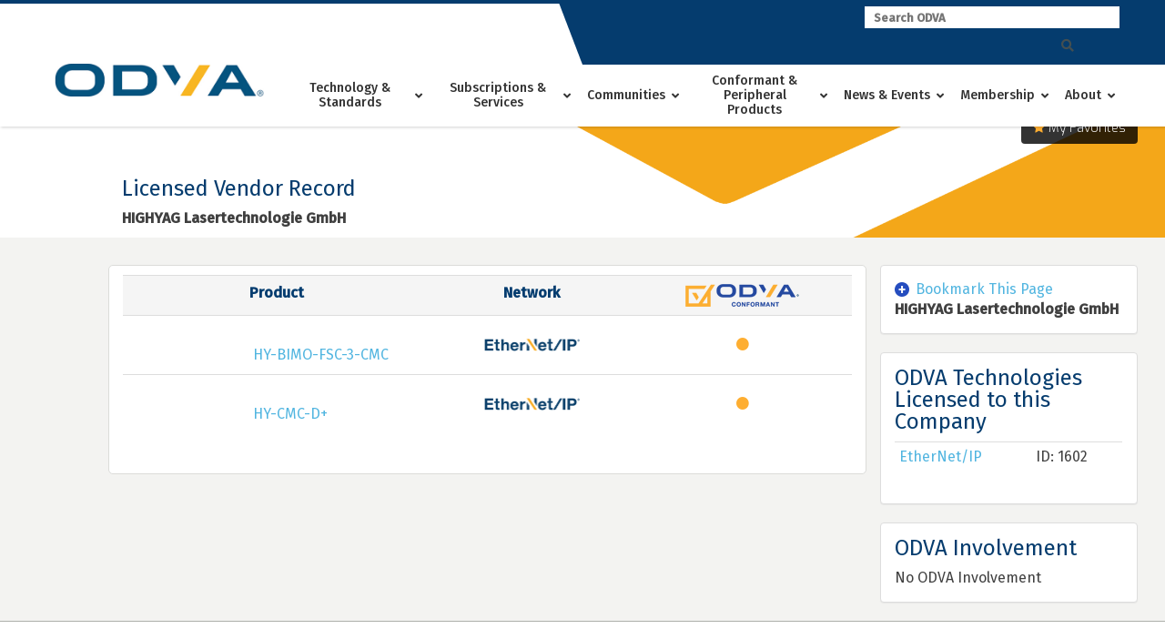

--- FILE ---
content_type: text/css
request_url: https://www.odva.org/wp-content/themes/alpha-child/style.css?v=1589924289
body_size: 4640
content:
/*
 __          __  _                                       _
 \ \        / / | |         /\                          | |
  \ \  /\  / /__| |__      /  \   ___  ___ ___ _ __   __| | ___ _ __
   \ \/  \/ / _ \ '_ \    / /\ \ / __|/ __/ _ \ '_ \ / _` |/ _ \ '__|
    \  /\  /  __/ |_) |  / ____ \\__ \ (_|  __/ | | | (_| |  __/ |
     \/  \/ \___|_.__/  /_/    \_\___/\___\___|_| |_|\__,_|\___|_|

Theme Name: Alpha Child
Description: Alpha Child Theme
Author: Web Ascender
Template: alpha
*/
@import url('https://fonts.googleapis.com/css?family=Fira+Sans:400,500&display=swap');
/*--------------------------------------------------------------
VC OVERWRITES
--------------------------------------------------------------*/

.hide, .hidden{display:none;}

.vc_btn3.vc_btn3-color-orange, .vc_btn3.vc_btn3-color-orange.vc_btn3-style-flat
{
	background:#f5a728;
	font-size:20px;
	text-transform:uppercase;
}
.yellow-btn
{
	background:#f5a728;
	color:#fff;
	display:inline-block;
	font-size:20px;
	padding:14px 20px;
	text-transform:uppercase;
}
.yellow-btn:hover
{
	background:#f5b14b;
	color:#fff;
}
.yellow-btn.small
{
	font-size:16px;
	padding:8px 12px;
}
.vc_btn3.vc_btn3-color-white, .vc_btn3.vc_btn3-color-white.vc_btn3-style-flat
{
	font-size:20px;
	text-transform:uppercase;
}
body.wpb-js-composer .vc_tta-color-grey.vc_tta-style-outline .vc_tta-tab > a
{
	border-color: #adafaa;
	border-left: none;
	border-right: none;
	border-top: none;
	color: #adafaa;
	font-weight:bold;
	font-size: 20px;
	margin: 0 0 20px;
}
body.wpb-js-composer .vc_tta-color-grey.vc_tta-style-outline .vc_tta-tab.vc_active > a
{
	color:#053c6e;
	border-color: #053c6e;
}
.vc_pagination-color-grey.vc_pagination-style-outline .vc_active .vc_pagination-trigger
{
	background:#f5a728;
}
.vc_pagination-color-grey.vc_pagination-style-outline .vc_pagination-trigger
{
	border-color:#f5a728;
}
/*--------------------------------------------------------------
HOME
--------------------------------------------------------------*/
.wpb_image_grid .wpb_image_grid_ul .isotope-item
{
	max-width:150px;
	margin: 0 12px 20px 0;
}
.home-news-events h3
{
	float:left;
}
.home-news-events p
{
	float:right;
	margin: 7px 0 0;
}
.wpb_video_wrapper
{
	border:solid 3px #fff;
	box-shadow: 0 0 10px 0 rgba(0,0,0,.3);
	left:3%;
}
.who-we-are-one
{
	z-index:10;
}
.who-we-are-two
{
	left: -3%;
}
.home-events ul
{
	padding:0;
}
.home-events li
{
	border-left:solid 3px #f6a800;
	list-style-type:none;
	padding-left: 15px;
	line-height: 140%;
	margin-bottom: 15px;
}
body .em-events-widget li .home-event-title a
{
	color:#383838 !important;
	font-size:15px;
}
.home-event-title a:hover
{
	color:#51b5e0 !important;
}
.home-event-date
{
	color:#727272;
	font-size:14px;
}
.home-news .vc_gitem_row
{
	display:flex;
	height:100%;
}
.home-news .vc_gitem_row .vc_custom_heading
{
	height: 100%;
	justify-content: center;
	align-items: center;
	display: flex;
}
.home-news .vc_gitem_row .vc_custom_heading h4
{
	font-size:20px;
	line-height:140%;
	padding:0 10px;
}
.home-news .vc_gitem-zone:hover
{
	opacity:.8;
}
.wpb_image_grid .wpb_image_grid_ul .isotope-item
{
	display: flex;
	height: 100px;
	align-items: center;
}
/*.wpb_image_grid .wpb_image_grid_ul img
{
	height:max-content;
}*/
.home-marketplace-row h3 a
{
	color:#053c6e;
}

.home .vc_gitem-link{text-indent:-9999px;color:#000;}
/*--------------------------------------------------------------
PAGE
--------------------------------------------------------------*/
body
{
	font-family:'Fira Sans', sans-serif;
}
body a
{
	text-decoration:none;
}
body p, body ul li
{
	font-size:16px;
}
.large p
{
	font-size:19px;
}
body h1
{
	font-size:57px;
}
body h2
{
	font-size:42px;
}
body h3
{
	font-size:29px;
}
body h4
{
	font-size:24px;
}
body h1, body h2, body h3, body h4, body h5, body h6
{
	color:#053c6e;
	font-weight:300;
}
.box-shadow
{
	box-shadow: 0 0 10px 0 rgba(0,0,0,.3);
}
.white-text a
{
	color:#51b5e0;
}
.white-text a:hover
{
	color:#fff;
}
.top-links
{
	background:#053c6e;
	color:#fff;
	text-align:right;
	clip-path: polygon(48% 0, 100% 0, 100% 100%, 50% 100%);
}
.top-links .top-links-inner
{
	display:inline-block;
	padding: 3px 0 7px;
	width:540px;
}
.top-links-inner-text {
    margin: 2px 0 0;
    display: inline-block;
	font-size:14px;
}
.top-links .top-links-inner a
{
	color:#fff;
	font-size:14px;
}
.top-links .top-links-inner a:hover
{
	color:#51b5e0;
}
.site-header-flex
{
	border-top:solid 4px #053c6e;
	z-index: 100;
}
body .site-header-flex .header-content
{
	height:auto;
}
.site-header-flex .site-branding
{
	display: inline-block;
	margin: -10px 0 0px;
	width:270px;
}
.site-header-flex .site-branding img
{
	padding:0;
}
.site-footer
{
	border-top:solid 1px #adafaa;
}
body .site-footer .footer-copyright {
    color: #adafaa;
}
.wa-credit
{
	text-transform:none;
}
body main
{
	margin-top: 87px;
}
.inner-top-banner
{
	height: 400px;
}
.inner-top-banner-two
{
	height: 400px;
	position: absolute !important;
	left: 15px !important;
	top: 87px;
}
.admin-bar .inner-top-banner-two
{
	top: 119px;
}
.site-header .site-branding img, .site-header-flex .site-branding img{max-height: 50px;
/*padding-top: 10px;*/
	top: -12px;
	position: relative;
	background: #fff;
	padding: 10px;align-content
}
/*--------------------------------------------------------------
SEARCH
--------------------------------------------------------------*/
form.search-form
{
	display: inline-block;
	margin-left: 40px;
	width:280px;
}
body input.search-field
{
	border:none;
	font-family:'Fira Sans', sans-serif;
	font-size:13px;
	height:auto;
	padding: 5px 110px 4px 10px;
}
body .search-submit
{
	background:none;
	color:#444f51;
	padding: 5px 10px 3px;
	position:relative;
	left:-40px;
}
body .search-submit:hover
{
	background:none;
	color:#51b5e0;
}
/*--------------------------------------------------------------
SITE NAVIGATION
--------------------------------------------------------------*/
body .ubermenu .ubermenu-row
{
	width:100%;
}
.ubermenu .ubermenu-item.ubermenu-item-level-0
{
	max-width:160px;
	vertical-align: middle;
}
.ubermenu .ubermenu-item.ubermenu-item-level-0 span
{
	padding:0;
}
.ubermenu .ubermenu-item.ubermenu-item-level-0 span span
{
	font-size:14px;
	font-weight:500 !important;
	padding:10px 20px 10px 10px;
	text-align:center;
}
body .ubermenu-sub-indicators .ubermenu-has-submenu-drop > .ubermenu-target > .ubermenu-sub-indicator
{
	right:5px;
}
.ubermenu ul ul ul li a
{
	color:#2a96c4 !important;
}
.ubermenu ul ul ul ul li a
{
	color:#2a96c4 !important;
	font-size:13px;
	font-weight:normal !important;
}
.ubermenu-item-level-3 a, .ubermenu-item-level-2 a
{
	font-size:16px;
}
.ubermenu .ubermenu-item.ubermenu-item-level-0 li span span {
    text-align: left;
    padding: 0;
}
/*--------------------------------------------------------------
INNER NAVIGATION
--------------------------------------------------------------*/
.vc_wp_custommenu
{
	background: #053c6e;
	padding: 35px 35px 15px;
}
.vc_wp_custommenu a
{
	color:#fff;
}
.vc_wp_custommenu a:hover
{
	color:#51b5e0;
}
.vc_wp_custommenu li, .vc_wp_custommenu li.current-page-ancestor a, .vc_wp_custommenu li.current-page-ancestor li li
{
	display:none;
}
.vc_wp_custommenu li.current-page-ancestor, .vc_wp_custommenu li.current-page-ancestor li, .vc_wp_custommenu li.current-page-ancestor li a, .vc_wp_custommenu li li.current-menu-item li, .vc_wp_custommenu li li.current-menu-item li a, .vc_wp_custommenu li li.current-menu-ancestor li, .vc_wp_custommenu li li.current-menu-ancestor li a
{
	display:block;
}
.vc_wp_custommenu li.current-page-ancestor li
{
	font-size:18px;
}
.vc_wp_custommenu li li.current-menu-item a, .vc_wp_custommenu li li li.current-menu-item a, .vc_wp_custommenu li li.current-menu-item li a:hover
{
	color:#51b5e0;
}
.vc_wp_custommenu li li ul
{
	margin-top:15px !important;
}
.vc_wp_custommenu li li li {
    font-size: 16px !important;
    margin-left: 15px;
}
.vc_wp_custommenu li li.current-menu-item li a
{
	color:#fff;
}
/*--------------------------------------------------------------
EVENTS
--------------------------------------------------------------*/
.parent-pageid-374 #main article {
    max-width: 100%;
}
.single-location #main
{
	max-width:100%;
	width:100%;
	padding-top:0;
}
.parent-pageid-374 .entry-header, .single-location .entry-header
{
	background-image:url(/wp-content/uploads/2020/05/inner-top-bg.png);
	background-size:cover;
	background-position:center;
	border-bottom:solid 3px #f5a728;
	padding:140px 0;
}
.parent-pageid-374 .entry-content-body, .single-location .entry-content-body
{
	padding:80px 0 80px;
}
.parent-pageid-374 .entry-content-body ul, .single-location .entry-content-body ul
{
	margin-bottom: 35px !important;
	padding:0 0 35px;
}
.parent-pageid-374 .entry-content-body ul li, .single-location .entry-content-body ul li
{
	border-left:solid 3px #f6a800;
	list-style-type:none;
	padding-left: 15px;
	line-height: 160%;
}
.parent-pageid-374 .entry-content-body .home-event-title a, .single-location .entry-content-body .home-event-title a
{
	font-size:24px;
}
.parent-pageid-374 .entry-content-body .home-event-date, .single-location .entry-content-body .home-event-date
{
	font-size:18px;
}
.event-template-default main
{
	padding:0;
	width:100%;
}
.event-template-default .entry-header
{
	background-image:url(/wp-content/uploads/2020/05/inner-top-bg.png);
	background-size:cover;
	background-position:center;
	border-bottom:solid 3px #f5a728;
	padding:140px 0;
}
.event-template-default .entry-header h1
{
	width:50%;
}
.event-template-default .entry-content
{
	padding:40px 0 80px;
}
.event-breadcrumb
{
	padding:40px 0 0;
}
.event-breadcrumb p
{
	font-size:14px;
	margin:0;
}
.event-date-time {
    width: 23%;
    display: inline-block;
	vertical-align: top;
	margin-right: 2%;
}
.event-content {
    display: inline-block;
    width: 74%;
    vertical-align: top;
}
.events-content ul
{
	margin-bottom: 35px !important;
	border-bottom: solid 1px #adafaa;
	padding:0 0 35px;
}
body .events-content li
{
	border-left:solid 3px #f6a800 !important;
	list-style-type:none !important;
	padding-left: 15px !important;
	line-height: 160% !important;
	margin-bottom: 35px !important;
}
.events-content .home-event-title a
{
	color: #383838 !important;
	font-size:24px;
}
.events-content .home-event-title a:hover
{
	color: #51b5e0 !important;
}
.events-content .home-event-date
{
	font-size:18px;
}
.page-id-376 .inner-top-banner-two .wpb_wrapper, .page-id-375 .inner-top-banner-two .wpb_wrapper, .page-id-378 .inner-top-banner-two .wpb_wrapper, .page-id-377 .inner-top-banner-two .wpb_wrapper{max-width:1080px;margin:0 auto;}
.page-id-376 .wrapper, .page-id-375 .wrapper, .page-id-378 .wrapper, .page-id-377 .wrapper{margin:0 auto !important;}
.em-search-main br {
    display: none;
}





/*

SITEMAP

*/
.pagelist ul li{list-style-type:disc;margin:0;}
.pagelist ul li a{display:inline-block;padding:5px 0;}
/*--------------------------------------------------------------
NEWS
--------------------------------------------------------------*/
.single-post main, .single-post #main article, .single-blog_posts main, .single-blog_posts #main article
{
	padding:0;
	max-width: 100%;
	width: 100%;
}
.single-post .entry-header, .single-blog_posts .entry-header
{
	background-image:url(/wp-content/uploads/2020/05/inner-top-bg.png);
	background-size:cover;
	background-position:center;
	border-bottom:solid 3px #f5a728;
	padding:140px 0;
}
.single-post .entry-header h1, .single-blog_posts .entry-header h1
{
	width:50%;
}
.single-post .entry-content, .single-blog_posts .entry-content
{
	padding:80px 0;
	margin:0 auto !important;
}

.single-blog_posts .dpe-flexible-posts, .page-id-1937 .dpe-flexible-posts{
	list-style: none;
	padding:0;
}
.entry-content-text
{
	display:inline-block;
	vertical-align:top;
	margin-right:4%;
	width:70%;
}
.entry-content-sidebar
{
	display:inline-block;
	vertical-align:top;
	width:25%;
}
.entry-content-sidebar #secondary
{
	margin: 0;
	padding: 0;
	width:100%;
}
.cat-links i
{
	display:none;
}
.page-id-48 .vc-gitem-zone-height-mode-auto.vc-gitem-zone-height-mode-auto-16-9::before, .page-id-1937 .vc-gitem-zone-height-mode-auto.vc-gitem-zone-height-mode-auto-16-9::before {
	padding:0 !important;
}
.page-id-48 .vc_gitem-zone-a .vc_gitem-row-position-top, .page-id-1937 .vc_gitem-zone-a .vc_gitem-row-position-top
{
	position:relative !important;
}
.vc_gitem-post-data-source-post_date
{
	color:#727272;
	font-size:14px;
}
.vc_btn3-size-xs
{
	font-size:16px !important;
}
/*--------------------------------------------------------------
ARCHIVE
--------------------------------------------------------------*/
.category main
{
	padding:0;
	max-width: 100%;
	width: 100%;
}
.category .page-header
{
	background-image:url(/wp-content/uploads/2020/05/inner-top-bg.png);
	background-size:cover;
	background-position:center;
	border-bottom:solid 3px #f5a728;
	padding:140px 0;
}
.category .page-header h1
{
	width:50%;
}
.category .category-entry-content
{
	padding:80px 0;
}
.category h2.entry-title
{
	font-size:30px;
	margin-bottom:20px;
}
.category #main article
{
	border-bottom:solid 1px #adafaa;
	margin-bottom: 35px;
}
.category #main article:last-child
{
	border:none;
}
/*--------------------------------------------------------------
FACET
--------------------------------------------------------------*/
.facetwp-template main
{
	margin-top:0;
}
.facetwp-template main article:last-child
{
	border:none;
}
.facetwp-template main article
{
	border-bottom:solid 1px #adafaa;
	margin-bottom:35px !important;
	padding-bottom:15px;
}
body .facetwp-template h3
{
	margin-bottom:20px !important;
}
body .facetwp-template .entry-summary
{
	margin-bottom:20px !important;
}
.facet-links a
{
    display: inline-block;
	font-size:14px;
    margin: 15px 20px 20px 0;
}
/*--------------------------------------------------------------
DOCUMENT/LIBRARY SINGLE
--------------------------------------------------------------*/
.single-library_proceedings main, .single-library_proceedings #main article
{
	padding:0;
	max-width: 100%;
	width: 100%;
}
.single-library_proceedings .entry-header
{
	background-image:url(/wp-content/uploads/2020/05/inner-top-bg.png);
	background-size:cover;
	background-position:center;
	border-bottom:solid 3px #f5a728;
	padding:140px 0;
}
.single-library_proceedings .entry-header h1
{
	width:50%;
}
.single-library_proceedings .entry-content
{
	padding:80px 0;
}

.single-publication_download main, .single-publication_download #main article
{
	padding:0;
	max-width: 100%;
	width: 100%;
}
.single-publication_download .entry-header
{
	background-image:url(/wp-content/uploads/2020/05/inner-top-bg.png);
	background-size:cover;
	background-position:center;
	border-bottom:solid 3px #f5a728;
	padding:140px 0;
}
.single-publication_download .entry-header h1
{
	width:50%;
}
.single-publication_download .entry-content
{
	padding:80px 0;
}
/*--------------------------------------------------------------
SEARCH
--------------------------------------------------------------*/
.flag-links
{
	display:inline-block;
}
.flag-links a img
{
	max-width: 26px;
  top: 3px;
  position: relative;
  margin-left: 3px;
}
.flag-links a img:hover
{
	opacity:.7;
}
.header-google-search
{
	display:inline;
}
.header-google-search input[type="text"]
{
	border-radius: 0;
	margin-bottom:0px;
	padding: 5px 10px 2px;
	width: 300px;
	font-size: 12px;
	line-height: 100%;
}
.header-google-search input[type="submit"]
{
	background: #f5a728;
	border: none;
	color: #fff;
	text-transform: uppercase;
	padding: 9px 20px 8px;
	margin-left: 5px;
	font-size: 14px;
}
#google-search-box input[type="text"]
{
	border-radius: 0;
	margin-bottom:10px;
	width: 400px;
}
#google-search-box input[type="submit"]
{
	background: #f5a728;
	border: none;
	color: #fff;
	text-transform: uppercase;
	padding: 13px 25px;
	margin-left: 5px;
}
#google-search-results
{
    margin-top: 40px;
    padding-top: 20px;
}
.search-result-item
{
	border-top: solid 1px #edf0f0;
	display:inline-block;
	padding: 40px 0 20px;
	width:100%;
}
#google-search-results h5
{
    font-size: 30px;
    margin-bottom: 20px;
}
#google-search-results h5 a
{
	color:#053c6e;
}
#google-search-results h5 a:hover
{
	color:#51b5e0;
}
#google-search-results p
{
	margin-bottom:15px;
}
#google-search-results img
{
    float: left;
    margin-right: 20px;
}
.mobile-uber-menu
{
	display:none;
}

/*--------------------------------------------------------------
FORMS
--------------------------------------------------------------*/
.gform_wrapper label h3{
	margin-bottom:10px;
}

.gform_wrapper label p{
	margin-bottom:10px;
}

.gform_wrapper label li, .gform_wrapper label ul{
	list-style-type:circle !important;
}

.gform_wrapper label li:before{
	content:"- "
}

.gform_wrapper.gf_browser_chrome .gfield_checkbox li input, .gform_wrapper.gf_browser_chrome .gfield_checkbox li input[type=checkbox], .gform_wrapper.gf_browser_chrome .gfield_radio li input[type=radio]{
	margin-top:0;
}

.gform_wrapper h2.gsection_title{
	font-size:1.5em;
	margin-bottom:10px !important;
}

.gfield_price.field_description_above .gfield_label{
	margin-bottom:10px;
}

.gform_wrapper span.ginput_product_price, .gform_wrapper span.ginput_total{
	color:#cf920c;
	font-weight:500;
}

.gform_wrapper h3.gform_title{
	font-size:2em;
}

.gpnf-add-entry{
	background:#f5a728;
	color:#fff;
	text-transform: uppercase;
	box-shadow:none;
	text-shadow:none;
	border:none;
	padding:8px 20px;
	transition: all .3s;
}

.gpnf-add-entry:hover{
	background-color: #f5b14b;
}

.gform_wrapper .gform_footer input[type=submit]{
	transition: all .3s;
}

.gform_wrapper .gform_footer input[type=submit]:hover{
	background:#002d4f;
}

ul.feedback{
	margin:0;
	padding:0;
	list-style:none;
}

ul.feedback li{
	padding:30px;
	margin:0;
}

ul.feedback li:nth-child(2n+1){
	background:#f4f4f4;
}

.feedback .spec{
	padding-bottom:15px;
}

.spec a{
	color:#404040;
	pointer-events: none;
  cursor: default;
  text-decoration: none;
}

.feedback .title{
	/*font-size:22px;*/
}

.gform_confirmation_wrapper {
	padding: 60px 0;
    text-align: center;
}

#gform_fields_login, #gform_fields_login .gfield_checkbox{
	margin:0 !important;
}

#gform_fields_login, #gform_fields_login li{
	list-style-type:none !important;
}


/*--------------------------------------------------------------*/
@media print{
	body{
		font-family:'Fira Sans', sans-serif; 
		line-height: 160%;
		padding: 0 20px;
	}
	h1, h2, h3, h4, h5
	{
		line-height:120%;
	}
	form.search-form
	{
		display:none;
	}
	#skip-link{
		display:none;
	}
	.mobile-uber-menu{
		display:none;
	}
}
@media (max-width: 1180px){
	.ubermenu .ubermenu-item.ubermenu-item-level-0
	{
		max-width: 150px;
	}
	.ubermenu .ubermenu-item.ubermenu-item-level-0 span span
	{
		font-size:12px;
	}
	.site-header-flex .site-branding
	{
		width: 160px;
		z-index:100;
	}
	form.search-form
	{
		margin-right:20px;
	}
	body .home-text
	{
		background: rgba(255,255,255,.7);
    	padding: 20px !important;
	}
	.home-btn
	{
		margin-left:20px;
	}
	body h1 {
		font-size: 42px;
	}
	.entry-header .wrapper, .page-header .wrapper
	{
		padding:0 20px;
	}
	.single-post .entry-content, .category .category-entry-content
	{
		padding:80px 20px;
	}
	.event-breadcrumb {
		padding: 40px 20px 0;
	}
	.event-template-default .entry-content, .single-library_proceedings .entry-content {
		padding: 40px 20px 80px;
	}
}
@media (max-width: 1024px){
	.top-links
	{
		text-align: center;
		clip-path: none;
	}
	.top-links .top-links-inner
	{
		font-size:12px;
		padding: 4px 0;
	}
	.top-links-inner-text
	{
		margin:0;
	}
	.top-links .top-links-inner a
	{
		font-size:12px;
	}
	body input.search-field
	{
		font-size:12px;
		padding:4px 110px 2px 10px;
	}
	body .search-submit
	{
		padding:4px 10px;
	}
	.site-header-flex
	{
		border:none;
		padding:0;
	}
	.site-header-flex .site-branding
	{
		margin:10px auto;
	}
	.nav-icon.toggle-button
	{
		left:20px;
	}
	body main {
		margin-top: 67px;
	}
	body .main-navigation
	{
		background:none;
		box-shadow:none;
		left: 270px;
		margin:0;
		padding:0;
		top:28px;
		visibility:visible;
	}
	body .main-navigation nav
	{
		background:#fff;
		box-shadow: 0px 4px 6px rgba(0, 0, 0, 0.06);
		top:-2px;
	}
	.ubermenu .ubermenu-item.ubermenu-item-level-0
	{
		max-width:100%;
		padding: 5px 10px;
	}
	.ubermenu .ubermenu-item.ubermenu-item-level-0 > a
	{
		text-align:left;
	}
	body .ubermenu .ubermenu-item-type-column > .ubermenu-submenu-type-stack > .ubermenu-item-normal:first-child
	{
		margin-top:0 !important;
	}
	body .ubermenu ul ul ul li a {
		color: #2a96c4 !important;
		font-size: 12px;
		padding: 2px 30px !important;
	}
	body .ubermenu .ubermenu-submenu-type-stack > .ubermenu-item-normal > .ubermenu-target
	{
		font-size:12px;
		padding:0 30px;
	}
	body .ubermenu .ubermenu-item.ubermenu-item-level-0 span span
	{
		font-size:12px;
	}
	body .ubermenu .ubermenu-autocolumn, body .ubermenu .ubermenu-submenu-type-stack {
		padding-top: 5px;
		padding-bottom: 5px;
	}
	body .ubermenu-item-level-4 a
	{
		font-size:11px;
	}
	
	#site-navigation
	{
		display:none;
	}
	.mobile-uber-menu
	{
		display:block;
	}
	.mobile-uber-menu {
		display: block;
		position: absolute;
		top: 28px;
		background: #fff;
		width: 280px;
		z-index: 10;
	}
	.inner-top-banner-two
	{
		top:67px;
	}
	.home-news .vc_gitem_row
	{
		position:relative;
	}
	.home-news .vc-gitem-zone-height-mode-auto:before
	{
		padding-top:0;
	}
	.home-news-events p
	{
		font-size:14px;
	}
}
@media (max-width: 768px){
	.getting-started .vc_tta-panel-body .vc_column-inner
	{
		padding:170px 0;
	}
	.home .vc-gitem-zone-height-mode-auto:before
	{
		padding-top: 40%;
	}
	.home-news .vc_gitem_row .vc_custom_heading h4
	{
		margin:0;
	}
	.single-post .entry-header h1, .event-template-default .entry-header h1, .single-library_proceedings .entry-header h1 {
		width: 100%;
	}
	.entry-content-text
	{
		margin-right:0;
		width:100%;
	}
	.entry-content-sidebar
	{
		margin-top:40px;
		width:100%;
	}
	.event-date-time
	{
		margin-right: 0%;
		width:100%;
	}
	.event-content
	{
		width:100%;
	}
	#google-search-results img
	{
		float: none;
		margin-right: 0;
		margin-bottom:20px;
	}

}




--- FILE ---
content_type: application/javascript
request_url: https://www.odva.org/wp-content/plugins/odva-rails-auth/odva-rails-auth.js
body_size: -205
content:
function append_auth_token(url,token){
  jQuery('a[href*="'+url+'"]').each(function() {
    href = jQuery(this).attr('href');
    if(href.indexOf('&') > 0){
      href = href + '&oat=' + token;
    }else{
      href = href + '?oat=' + token;
    }
    jQuery(this).attr('href',href);
    console.log(href);
  });
}

jQuery(document).ready(function(){
  if(jQuery('#oat').length){
    token = jQuery('#oat').val();

    /*append_auth_token('localhost:3000',token);
    append_auth_token('cub.webascender.',token);
    append_auth_token('marketplace.odva.org',token);*/
  }
});


--- FILE ---
content_type: application/javascript
request_url: https://www.odva.org/wp-content/themes/alpha/js/site.js
body_size: 592
content:
(function ($) {
  $(document).ready(function () {
    //Site credit
    $(".wa-credit").one("mouseenter", function () {
      $(this).wrapInner(
        "<a href='https://www.webascender.com/' target='_blank'></a>"
      );
    });
    //Mobile menu
    $(".toggle-button").click(function () {
      $(".main-navigation").addClass("loaded");
      setTimeout(function () {
        $(".main-navigation").toggleClass("active");
      }, 120);
      $(".mobile-overlay").toggleClass("active");
      setTimeout(function () {
        $("button.close-button").focus();
      }, 120);
    });

    $(document).on("click", ".close-button", function () {
      $(".main-navigation").toggleClass("active");
      setTimeout(function () {
        $(".main-navigation").removeClass("loaded");
        $(".mobile-overlay").toggleClass("active");
      }, 120);

      $(".site-branding a").focus();
    });

    $(document).on("click touchstart", ".mobile-overlay.active", function () {
      $(".main-navigation").toggleClass("active");
      $(".mobile-overlay").toggleClass("active");
    });

    function buildDrill() {
      if (!$(".main-navigation").hasClass("drill-loaded")) {
        let h = $(".menu-header").outerHeight();

        $(".main-navigation ul.sub-menu,.main-navigation ul.menu").css(
          "min-height",
          "calc(100vh - " + h + "px"
        );

        $(".main-navigation .menu-item-has-children > a").on(
          "click touchstart",
          function (e) {
            $(this).siblings().addClass("active");
            e.preventDefault();
          }
        );

        $(".main-navigation .menu-item-has-children a:not('.anchor')").each(
          function (index, element) {
            let link = $(element).clone();
            $(element).next("ul").prepend(link);
            link.wrap("<li class='heading'></li>");
          }
        );

        $(".main-navigation .sub-menu").prepend(
          '<li class="menu-item back"><a href="#">Back</a></li>'
        );
        $(".main-navigation .menu-item-has-children .back > a").on(
          "click touchstart",
          function (e) {
            $(this).closest("ul.sub-menu").removeClass("active");
            $(this).closest("ul.sub-menu").prev().focus().addClass("this-link");

            e.preventDefault();
          }
        );
        $(".main-navigation").addClass("drill-loaded");
      }
    }

    $(window).resize(function () {
      if (
        window.innerWidth > 1023 &&
        $(".main-navigation").hasClass("active")
      ) {
        $(".main-navigation").toggleClass("active");
        $(".mobile-overlay").toggleClass("active");
      }

      if ($(".main-navigation").hasClass("drill-down")) {
        if (window.innerWidth <= 1023) {
          buildDrill();
        } else {
          $("li.back").remove();
          $("li.heading").remove();
          $(".main-navigation").removeClass("drill-loaded");
          $(
            ".main-navigation.drill-down ul.sub-menu,.main-navigation.drill-down ul.menu"
          ).css({
            height: "auto",
          });
        }
      }
    });

    //Remove icons from screenreader - a11y
    $("span.vc_icon_element-icon").attr("aria-hidden", "true");
    //open pdf in new tab
    $('a[href$=".pdf"]').attr("target", "_blank");
    //Hero animation
    $(".hero .vc_column_container").addClass("active");

    $(".vc_btn3-container").addClass("wpb_content_element");
    //Drop-down fix for Microsoft surface
    $("li.menu-item-has-children > a").attr("aria-haspopup", "true");

    //bind to the windows resize event
    $(window)
      .on("resize", function () {
        $("ul#primary-menu > li").removeClass("active");
      })
      .trigger("resize");
  });
})(jQuery);
